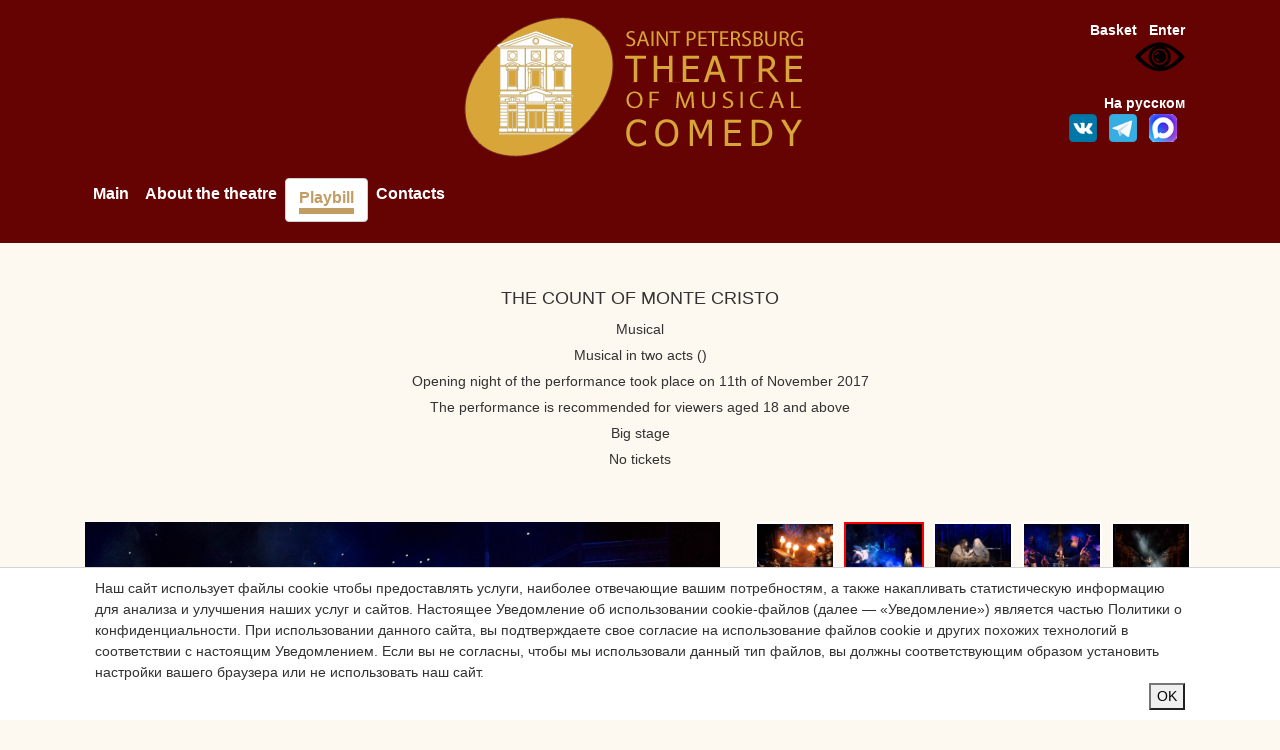

--- FILE ---
content_type: text/html; charset=utf-8
request_url: https://www.muzcomedy.ru/en/playbill/playbill/2023/january/7/grafmontecristo3/
body_size: 9052
content:
<!doctype html>
<html lang="ru">
	<head>
				<title>The Count of Monte Cristo </title>
		<meta http-equiv="content-type" content="text/html; charset=utf-8" />
		<meta name="description" content=""></meta>
		<meta name="keywords" content=""></meta>
		<meta http-equiv="X-UA-Compatible" content="IE=edge">
		<meta name="viewport" content="width=device-width, initial-scale=1">
		<link rel="stylesheet" href="https://cdn.jsdelivr.net/npm/bootstrap@4.5.3/dist/css/bootstrap.min.css">
		<script src="https://code.jquery.com/jquery-3.5.1.min.js?1616797066"></script>
		<script src="https://cdn.jsdelivr.net/npm/popper.js@1.16.1/dist/umd/popper.min.js" ></script>
		<script src="https://cdn.jsdelivr.net/npm/bootstrap@4.5.3/dist/js/bootstrap.min.js" ></script>
    
		<link rel="stylesheet" href="/owlcarousel/owlcarousel/assets/owl.carousel.min.css">
		<link rel="stylesheet" href="/owlcarousel/owlcarousel/assets/owl.theme.default.min.css">
		<script src="/owlcarousel/vendors/jquery.min.js"></script>
		<script src="/owlcarousel/owlcarousel/owl.carousel.js"></script>

		<link href="/css/adapt_style.css?9" rel="stylesheet" type="text/css" media="all" />
		<script type="text/javascript" src="/js/main_adapt.js?5"></script> 
		<script src="/js/slab_vid.js?3"></script>
		<style>#special {z-index: 9999999 !important;}</style>
 
		<link rel="apple-touch-icon" sizes="57x57" href="/images/favicon/apple-icon-57x57.png">
		<link rel="apple-touch-icon" sizes="60x60" href="/images/favicon/apple-icon-60x60.png">
		<link rel="apple-touch-icon" sizes="72x72" href="/images/favicon/apple-icon-72x72.png">
		<link rel="apple-touch-icon" sizes="76x76" href="/images/favicon/apple-icon-76x76.png">
		<link rel="apple-touch-icon" sizes="114x114" href="/images/favicon/apple-icon-114x114.png">
		<link rel="apple-touch-icon" sizes="120x120" href="/images/favicon/apple-icon-120x120.png">
		<link rel="apple-touch-icon" sizes="144x144" href="/images/favicon/apple-icon-144x144.png">
		<link rel="apple-touch-icon" sizes="152x152" href="/images/favicon/apple-icon-152x152.png">
		<link rel="apple-touch-icon" sizes="180x180" href="/images/favicon/apple-icon-180x180.png">
		<link rel="icon" type="image/png" sizes="192x192"  href="/images/favicon/android-icon-192x192.png">
		<link rel="icon" type="image/png" sizes="32x32" href="/images/favicon/favicon-32x32.png">
		<link rel="icon" type="image/png" sizes="96x96" href="/images/favicon/favicon-96x96.png">
		<link rel="icon" type="image/png" sizes="16x16" href="/images/favicon/favicon-16x16.png">
		<link rel="manifest" href="/images/favicon/manifest.json">
		<meta name="msapplication-TileColor" content="#ffffff">
		<meta name="msapplication-TileImage" content="/images/favicon/ms-icon-144x144.png">
		<meta name="theme-color" content="#ffffff">
		<script async type="text/javascript" src="//esir.gov.spb.ru/static/widget/js/widget.js" charset="utf-8"></script>

		<script>
			$(document).ready(function(){
				$.getJSON("//tickets.muzcomedy.ru/auth/get_user_data.php?jsoncallback=?",
				{
					from_page:'//www.muzcomedy.ru/playbill/playbill/2023/january/7/grafmontecristo3/',
					lang:'en'
				},
				function(data){
					$("#auth_menu").html(data.description);
				});
			});
			
			intervalID=setInterval(function(){session_UP()}, 180000);
			function session_UP(){
				$.getJSON("//tickets.muzcomedy.ru/session_UP.php?jsoncallback=?",{},function(data){});
			}
		</script>

		<script type="text/javascript" src="/js/jquery.lightbox-0.5.js"></script>
		<link rel="stylesheet" href="/css/jquery.lightbox-0.5.css" type="text/css" media="all" />
		<script type="text/javascript">
			$(function(){$('a[rel*=lightbox]').lightBox();});
		</script>
				
		<script   type="text/javascript" src="https://tickets.muzcomedy.ru/widget/js/script.js" ></script>
		

		
<script async src="https://culturaltracking.ru/static/js/spxl.js?pixelId=25070" data-pixel-id="25070"></script>

<!-- Global site tag (gtag.js) - Google Analytics -->
<script async src="https://www.googletagmanager.com/gtag/js?id=UA-52124539-1"></script>
<script>
  window.dataLayer = window.dataLayer || [];
  function gtag(){dataLayer.push(arguments);}
  gtag('js', new Date());

gtag('config', 'UA-52124539-1', {
   'custom_map': {
     'dimension1': 'clientId',
   }
});
setTimeout(function(){
gtag('event', location.pathname, {
  'event_category': 'Новый посетитель'
});
}, 15000);
</script>




<!-- Yandex.Metrika counter -->
<script type="text/javascript" >
   (function(m,e,t,r,i,k,a){m[i]=m[i]||function(){(m[i].a=m[i].a||[]).push(arguments)};
   m[i].l=1*new Date();k=e.createElement(t),a=e.getElementsByTagName(t)[0],k.async=1,k.src=r,a.parentNode.insertBefore(k,a)})
   (window, document, "script", "https://mc.yandex.ru/metrika/tag.js", "ym");

   ym(50335618, "init", {
        id:50335618,
        clickmap:true,
        trackLinks:true,
        accurateTrackBounce:true,
        webvisor:true
   });
</script>
<noscript><div><img src="https://mc.yandex.ru/watch/50335618" style="position:absolute; left:-9999px;" alt="" /></div></noscript>
<!-- /Yandex.Metrika counter -->

<!-- Yandex.Metrika counter -->
<script type="text/javascript" >
   (function(m,e,t,r,i,k,a){m[i]=m[i]||function(){(m[i].a=m[i].a||[]).push(arguments)};
   m[i].l=1*new Date();k=e.createElement(t),a=e.getElementsByTagName(t)[0],k.async=1,k.src=r,a.parentNode.insertBefore(k,a)})
   (window, document, "script", "https://mc.yandex.ru/metrika/tag.js", "ym");

   ym(51759599, "init", {
        id:51759599,
        clickmap:true,
        trackLinks:true,
        accurateTrackBounce:true,
        webvisor:true,
        ecommerce:"dataLayer"
   });
</script>
<noscript><div><img src="https://mc.yandex.ru/watch/51759599" style="position:absolute; left:-9999px;" alt="" /></div></noscript>
<!-- /Yandex.Metrika counter -->



<script type="text/javascript">!function(){var t=document.createElement("script");t.type="text/javascript",t.async=!0,t.src="https://vk.com/js/api/openapi.js?160",t.onload=function(){VK.Retargeting.Init("VK-RTRG-342883-gLSMb"),VK.Retargeting.Hit()},document.head.appendChild(t)}();</script>

<!-- Facebook Pixel Code -->
<script>!function(f,b,e,v,n,t,s){if(f.fbq)return;n=f.fbq=function(){n.callMethod?n.callMethod.apply(n,arguments):n.queue.push(arguments)};if(!f._fbq)f._fbq=n;n.push=n;n.loaded=!0;n.version='2.0';n.queue=[];t=b.createElement(e);t.async=!0;t.src=v;s=b.getElementsByTagName(e)[0];s.parentNode.insertBefore(t,s)}(window,document,'script','https://connect.facebook.net/en_US/fbevents.js');fbq('init', '1485962988203950'); fbq('track', 'PageView');</script>
<!-- End Facebook Pixel Code -->

	<noscript><img src="https://vk.com/rtrg?p=VK-RTRG-342883-gLSMb" style="position:fixed; left:-999px;" alt=""/></noscript>
	<noscript><img height="1" width="1" src="https://www.facebook.com/tr?id=1485962988203950&ev=PageView&noscript=1"/></noscript>	
	</head>
<body>
	<div class="modal fade" id="review_Modal" tabindex="-1" role="dialog" aria-labelledby="exampleModalLongTitle" aria-hidden="true">
	  <div class="modal-dialog" role="document">
		<div class="modal-content">
		  <div class="modal-header">
			<!--<h5 class="modal-title" id="exampleModalLongTitle">Modal title</h5>-->
			<button type="button" class="close" data-dismiss="modal" aria-label="Close">
			  <span aria-hidden="true">&times;</span>
			</button>
		  </div>
		  <div class="modal-body">	
			
		  </div>
		</div>
	  </div>
	</div>
	
	
	<div class="cookie-message js-cookie-message">
		<div class="container">
			<div class="cookie-message-inner">
				<div class="cookie-message-text">
Наш сайт использует файлы cookie чтобы предоставлять услуги, наиболее отвечающие вашим потребностям, а также накапливать статистическую информацию для анализа и улучшения наших услуг и сайтов.</ br>
Настоящее Уведомление об использовании cookie-файлов (далее — «Уведомление») является частью Политики о конфиденциальности.</ br>
При использовании данного сайта, вы подтверждаете свое согласие на использование файлов cookie и других похожих технологий в соответствии с настоящим Уведомлением.</ br>
Если вы не согласны, чтобы мы использовали данный тип файлов, вы должны соответствующим образом установить настройки вашего браузера или не использовать наш сайт.</ br></div>
				<div align="right"><button class="button js-cookie-message-confirm">OK</button></div>
			</div>
		</div>
	</div>
	
	
		<div id="div_login">
		<div align="right" style="padding:8px 18px 2px 18px; height:14px;"><img onclick="hide_popup('div_login');" style="cursor:pointer;" src="/images/content/popup_close.gif" border="0" /></div>
		<div style="padding:1px 22px 22px 22px;">
			<div class="popup_title">Чтобы купить билет, войдите в систему.<br /> Это просто и займет всего пару секунд.</div>
			<div align="center" style="padding:10px 0px 10px 0px;">
				<form action="//tickets.muzcomedy.ru/login.php" method="post">
					<input type="text" id="login" name="login" class="textinputs" value="" /><br />
					<input type="password" id="password" name="password" class="textinputs" value="" /><br />
					<div align="center" style="padding:20px 0px 0px 0px;"><input type="image"  alt="Login" src="/images/content/login_en.gif" /></div>
					<input type="hidden" id="from_page_popup" name="from_page" value="//www.muzcomedy.ru/en/playbill/playbill/2023/january/7/grafmontecristo3/" />
				</form>
			</div>
			<div align="center" style="padding:20px 0px 10px 0px;">
				<a href="//tickets.muzcomedy.ru/en/client/remind/" style="text-decoration:underline;">Forgot your password</a>&nbsp;&nbsp;&nbsp;&nbsp;&nbsp;&nbsp;&nbsp;&nbsp;&nbsp;&nbsp;<a href="//tickets.muzcomedy.ru/en/client/">Registration</a>
			</div>
		</div>
	</div> 
	<div id="to_top" style="display:none;"></div>
	
 
	<div id="webform_doc_request">
		<div align="right"><img style="cursor:pointer;" onclick="hide_popup('webform_doc_request'); return false;" src="/images/close.png" height="11px" border="0"></div>
		<form enctype="multipart/form-data" method="post" action="/en/webforms/send/">
	<input type="hidden" name="system_form_id" value="136" />
	<input type="hidden" name="system_template" value="webform_doc_request" />
	<input type="hidden" value="/en/webforms/posted/" name="ref_onsuccess">
	<div><input type="hidden" name="system_email_to" value="67270" /></div>
	<div class="request_groups">
<div align="center" class="group_fielt_title"><b>Данные заявки</b></div>
<table border="0" align="center">
	
	<tr>
		<td>
			Firt name:
		</td>

		<td>
			<input type="text" name="data[new][name]" id="name" value="" size="50"  style="width:320px;" />
		</td>
	</tr>

	<tr>
		<td>
			email:
		</td>

		<td>
			<input type="text" name="data[new][email]" id="email" value="" size="50"  style="width:320px;" />
		</td>
	</tr>
	<tr>
		<td>
			Файл :
		</td>
		<td>
            <input type="file" name="data[new][file]" style="width:300px;" /> max 2 МБ 
		</td>
	</tr>
	<tr>
		<td>
			Message:
		</td>

		<td>
			<textarea name="data[new][message]"  id="message" style="width:320px;"></textarea>
		</td>
	</tr>

</table>
<p>
	Введите текст на картинке<br />
	<img src="/captcha.php" /><br />
	<input type="text" name="captcha" />
</p>

<table border="0">
<tr>
	<td style="text-align:right; padding-top:10px;">
		<input type="submit" id="submit"  value="Отправить" />
	</td>
</tr>
</table></div>
</form>
	</div>
	<div style="background-color: #650202; padding-top:10px; padding-bottom:5px;">
		<div class="container">
			<div class="row">
				<div class="col-md-6 col-sm-12  col-xs-12 offset-sm-0 offset-md-3" align="center"><a href="/en/"><img id="top_logo" border="0" src="/images/top_logo_en.png?11" /></a></div>
				<div class="col-md-3  col-sm-12 hidden-xs" > 
					<div  id="head" style="margin:10px 10px 0px 0px;">
						<div align="right" id="auth_menu"></div><!--286 --users auth('muz')--287 -->
						<div align="right"><img id="specialButton" style="cursor:pointer;" src="https://lidrekon.ru/images/special.png" alt="ВЕРСИЯ ДЛЯ СЛАБОВИДЯЩИХ" title="ВЕРСИЯ ДЛЯ СЛАБОВИДЯЩИХ" /></div>
						<br />
						<div class="row d-none d-md-block">
							<!-- <div class="col-12 " align="right">
								<span class="slabovib_menu" ><a  href="https://www.muzcomedy.ru/slabovid_change.php?slabovid=true&from_page=https://www.muzcomedy.ru/playbill/playbill/2023/january/7/grafmontecristo3/">Версия для слабовидящих</a></span>
								
							</div> -->
							<div class="col-12" align="right">
								<a class="text_lang_version" href="/ru/playbill/playbill/2023/january/7/grafmontecristo3/?">На русском</a>
							</div>
							<div class="col-12" align="right">
								<!--<a target="_blank" href="https://www.facebook.com/muzcomedy"><img src="/images/soc/fb.png" width="28px"></a> &nbsp;-->
								<a target="_blank" href="https://vk.com/spb_muzcomedy"><img src="/images/soc/vk.png" width="28px"></a> &nbsp;
								<a target="_blank" href="https://t.me/spb_muzcomedy"><img src="/images/soc/tg.png" width="28px"></a> &nbsp;
								<a target="_blank" href="https://max.ru/spb_muzcomedy"><img src="/images/soc/max.png" width="28px"></a> &nbsp;
								<!--<a target="_blank" href="https://www.instagram.com/muzcomedy/ "><img src="/images/soc/instagram.png" width="28px"></a>-->
							</div>
						</div>
					</div>
				</div>
			</div>
			<nav class="navbar navbar-expand-lg navbar-light pl-0 pt-0 pb-0 ">
				<button style="background-color:white;" class="navbar-toggler  pt-0" type="button" data-toggle="collapse" data-target="#navbarToggler" aria-controls="navbarToggler" aria-expanded="false" aria-label="Toggle navigation"><span class="navbar-toggler-icon"></span></button>
				<div class="collapse navbar-collapse" id="navbarToggler">
					<!--menu-->
								<nav class="navbar navbar-expand-lg navbar-light pl-0 pt-0 pb-0 ">
				<div class="collapse navbar-collapse" id="navbarToggler">
					<ul class="navbar-nav mr-auto">		
							<li><div><a href="/en/">Main</a></div></li>	<li><div><a href="/en/about/">About the theatre</a></div></li>	<li class="active"><div><a href="/en/playbill/">Playbill</a></div></li>	<li><div><a href="/en/kontakty/">Contacts</a></div></li>
					<!-- <li class="d-md-none"><div><span style="cursor:pointer; color:#ffffff;" onclick="slabovid_change('true')">Версия для слабовидящих</span></div></li> -->
					<li class="d-md-none"><div><a style=" color:#ffffff;" href="/ru/playbill/playbill/2023/january/7/grafmontecristo3/?">На русском</a></div></li>
					</ul><!--/menu-->
				</div>
			</nav>
					<!--/menu-->
				</div>
			</nav>
		</div>
	</div>


	<div style="margin-top:20px;"> </div>
	<div class="container">
		<div class="row">
			<div class="col-md-12" >
				<div class="banners owl-carousel" align="left">
					
				</div>
			</div>
		</div>
	
	

	

	


	
					<div align="center"><h1 style="text-transform: uppercase; margin:25px 0px 10px 0px;">The Count of Monte Cristo </h1></div>

					<div align="center" style="margin:5px 0px;">Musical</div>
					<div align="center" style="margin:5px 0px;">Musical in two acts  ()</div>
					
					
					<div align="center" style="margin:5px 0px;">Opening night of the performance took place on 11th of November 2017</div>
					<div align="center" style="margin:5px 0px;"></div>
					<div align="center" style="margin:5px 0px;">The performance is recommended for viewers aged 18 and above</div>

					
					<div align="center" style="margin:5px 0px;">Big stage</div>
					
					<!--
					<div style="margin-bottom:5px;font-size:15px;" align="center" >07 January 2023, Saturday, 19:00</div>
					-->
					
					<div style="margin-bottom:10px;" class="ticket" align="center"><div class="notickets" >No tickets</div><br />
					
					
					</div><br />
				 
					
					<div id="owl_container" style=" overflow:hidden;">
						<div class="row">
							<div class="col-md-7 col-sm-12 col-xs-12">
								<div id="owl" style="width:100%"  class="owl-carousel  owl-theme"><div data-hash="i1" rel="it1" class="item"  title=""><img  style="height:auto; width:100%;" rel="1" src="/images/cms/thumbs/a39022fea757fadf209a8a8352244e4604a346f3/gmk_1_1000_1000_jpg.jpg"/></div>

<div data-hash="i2" rel="it2" class="item"  title=""><img  style="height:auto; width:100%;" rel="2" src="/images/cms/thumbs/a39022fea757fadf209a8a8352244e4604a346f3/gmk7_1000_1000_jpg.jpg"/></div>

<div data-hash="i3" rel="it3" class="item"  title=""><img  style="height:auto; width:100%;" rel="3" src="/images/cms/thumbs/a39022fea757fadf209a8a8352244e4604a346f3/gmk8_1000_1000_jpg.jpg"/></div>

<div data-hash="i4" rel="it4" class="item"  title=""><img  style="height:auto; width:100%;" rel="4" src="/images/cms/thumbs/a39022fea757fadf209a8a8352244e4604a346f3/gmk13_1000_1000_jpg.jpg"/></div>

<div data-hash="i5" rel="it5" class="item"  title=""><img  style="height:auto; width:100%;" rel="5" src="/images/cms/thumbs/a39022fea757fadf209a8a8352244e4604a346f3/gmk9_1000_1000_jpg.jpg"/></div>

<div data-hash="i6" rel="it6" class="item"  title=""><img  style="height:auto; width:100%;" rel="6" src="/images/cms/thumbs/33ba6c1c396a1d37c96987081a60f1f725edefb4/shirikov_gmk_1000_1000_jpg.jpg"/></div>

<div data-hash="i7" rel="it7" class="item"  title=""><img  style="height:auto; width:100%;" rel="7" src="/images/cms/thumbs/a39022fea757fadf209a8a8352244e4604a346f3/gmk5_1000_1000_jpg.jpg"/></div>

<div data-hash="i8" rel="it8" class="item"  title=""><img  style="height:auto; width:100%;" rel="8" src="/images/cms/thumbs/33ba6c1c396a1d37c96987081a60f1f725edefb4/agata_gmk_1000_1000_jpg.jpg"/></div>

<div data-hash="i9" rel="it9" class="item"  title=""><img  style="height:auto; width:100%;" rel="9" src="/images/cms/thumbs/a39022fea757fadf209a8a8352244e4604a346f3/kim_-_valentina_1000_1000_jpg.jpg"/></div>

<div data-hash="i10" rel="it10" class="item"  title=""><img  style="height:auto; width:100%;" rel="10" src="/images/cms/thumbs/a39022fea757fadf209a8a8352244e4604a346f3/gmk12_1000_1000_jpg.jpg"/></div>

</div><br />
							</div>
							<div class="col-md-5 col-sm-12 col-xs-12">
									
									<div class="d-none d-md-block ">
									<div class="owl-preview"><div class="it1"  title=""><a href="#i1"><img src="/images/cms/thumbs/a39022fea757fadf209a8a8352244e4604a346f3/gmk_1_80_auto_jpg.jpg" width="80" height="60" border="0" />
</a></div>
<div class="it2"  title=""><a href="#i2"><img src="/images/cms/thumbs/a39022fea757fadf209a8a8352244e4604a346f3/gmk7_80_auto_jpg.jpg" width="80" height="60" border="0" />
</a></div>
<div class="it3"  title=""><a href="#i3"><img src="/images/cms/thumbs/a39022fea757fadf209a8a8352244e4604a346f3/gmk8_80_auto_jpg.jpg" width="80" height="60" border="0" />
</a></div>
<div class="it4"  title=""><a href="#i4"><img src="/images/cms/thumbs/a39022fea757fadf209a8a8352244e4604a346f3/gmk13_80_auto_jpg.jpg" width="80" height="60" border="0" />
</a></div>
<div class="it5"  title=""><a href="#i5"><img src="/images/cms/thumbs/a39022fea757fadf209a8a8352244e4604a346f3/gmk9_80_auto_jpg.jpg" width="80" height="60" border="0" />
</a></div>
<div class="it6"  title=""><a href="#i6"><img src="/images/cms/thumbs/33ba6c1c396a1d37c96987081a60f1f725edefb4/shirikov_gmk_80_auto_jpg.jpg" width="80" height="60" border="0" />
</a></div>
<div class="it7"  title=""><a href="#i7"><img src="/images/cms/thumbs/a39022fea757fadf209a8a8352244e4604a346f3/gmk5_80_auto_jpg.jpg" width="80" height="60" border="0" />
</a></div>
<div class="it8"  title=""><a href="#i8"><img src="/images/cms/thumbs/33ba6c1c396a1d37c96987081a60f1f725edefb4/agata_gmk_80_auto_jpg.jpg" width="80" height="60" border="0" />
</a></div>
<div class="it9"  title=""><a href="#i9"><img src="/images/cms/thumbs/a39022fea757fadf209a8a8352244e4604a346f3/kim_-_valentina_80_auto_jpg.jpg" width="80" height="60" border="0" />
</a></div>
<div class="it10"  title=""><a href="#i10"><img src="/images/cms/thumbs/a39022fea757fadf209a8a8352244e4604a346f3/gmk12_80_auto_jpg.jpg" width="80" height="60" border="0" />
</a></div>
</div>
									
									
									</div>
							</div>
						</div>
					</div>
					<br />
					 
					<div style="height:11px; background: transparent url('/images/content_sep.gif') center center no-repeat; margin:4px 0px;"></div>
					<div align="left"></div>
					<div style="height:11px; background: transparent url('/images/content_sep.gif') center center no-repeat; margin:4px 0px;"></div>
					<div align="center"style="font-size:16px; font-weight:bold;">Staging group:</div><br />
					<div align="center"> <p>based on the novel by Alexandre Dumas</p>
<p>Music - Frank Wildhorn</p>
<p>Book and lyrics - Jack Murphy</p>
<p>Orchestration and arrangements Kim Scharnberg and Koen Schoots</p>
<p>Russian text - Susanna Ciryuk</p>
<p>Stage Director -&nbsp;KERO&reg; (Hungary)</p>
<p>Musical Director and Conductor - Alexey Nefedov</p>
<p><span><span>Musical Supervisor</span>&nbsp;-&nbsp;Adrian Werum&nbsp;(Germany)</span></p>
<p>Production Designer - Tamas Rakay (Hungary)</p>
<p>Costume Designer -&nbsp;Olga Shaishmelashvili</p>
<p>Choreography - Rick and Jeff Kuperman (USA)</p>
<p>Lighting Design - P&eacute;ter Somfai (Hungary)</p>
<p><span>Director's&nbsp;Assistants &ndash; <span>Tam&aacute;s&nbsp;Bori</span>&nbsp;(Hungary),&nbsp;Tam&aacute;s&nbsp;Kocsis (Hungary), Sofia Krylova</span></p>
<p>Assistant music director and vocal coach - Elena Bulanova</p>
<p><span>Assistant to costume designer&ndash; Katalin Bohm (Hungary)</span></p>
<p><span>Dance Captain &ndash; Ivan Dryomin</span></p>
<p><span><span>Responsible accompanist &ndash; Valeriy Prudnikov</span></span></p>
<p><span><span>Sound engineer - Grigory Rarog&nbsp;</span></span></p>
<p><span><span><a href="http://grafmontecristo.ru/en/" target="_blank">www.grafmontecristo.ru</a></span></span></p>
<p><span><span><br /></span></span></p>
</div>
					<div align="center">		<div align="center">	
			<div style="font-size:16px; font-weight:bold;">Characters and Performers:</div><br />
			<table class="perf_artists" cellpadding="0" cellspacing="0">
					<tr><td class="l">Edmond Dantes / The Count of Monte Cristo</td><td class="c">&mdash;</td><td class="r"><p><a href="http://grafmontecristo.ru/en/komanda/truppa/shirikov/">Eugeny Shirikov</a></p></td></tr>	<tr><td class="l">Mercedes </td><td class="c">&mdash;</td><td class="r"><p><a href="http://grafmontecristo.ru/en/komanda/truppa/sveshnikova/">Vera Sveshnikova</a></p></td></tr>	<tr><td class="l">Fernand Mondego</td><td class="c">&mdash;</td><td class="r"><p><a href="/en/about/company/artisty_myuzikla/soloists_of_musicals/suhanov/">Alexander Sukhanov</a></p></td></tr>	<tr><td class="l">Gerard de Villefort</td><td class="c">&mdash;</td><td class="r"><p><a href="http://grafmontecristo.ru/en/komanda/truppa/sadkov/">Vladimir Sadkov</a></p>
<p><span>laureate of International competitions</span></p></td></tr>	<tr><td class="l">Danglars </td><td class="c">&mdash;</td><td class="r"><p><a href="http://grafmontecristo.ru/en/komanda/truppa/zakhariev/">Grigory Zakhariev</a></p></td></tr>	<tr><td class="l">Abbe Faria</td><td class="c">&mdash;</td><td class="r"><p><a href="http://grafmontecristo.ru/en/komanda/truppa/korytov/">Ivan Korytov</a><br /><span>laureate of "Golden Mask" award</span></p></td></tr>	<tr><td class="l">Luisa Vampa</td><td class="c">&mdash;</td><td class="r"><p><a href="http://grafmontecristo.ru/en/komanda/truppa/dievskaya/">Natalia Dievskaya</a></p></td></tr>	<tr><td class="l">Albert Mondego</td><td class="c">&mdash;</td><td class="r"><p><a href="http://grafmontecristo.ru/en/komanda/truppa/baykov/">Aleksey Baykov</a><br /><span>laureate of International competitions</span></p></td></tr>	<tr><td class="l">Valentine de Villefort</td><td class="c">&mdash;</td><td class="r"><p><a href="http://grafmontecristo.ru/en/komanda/truppa/belousova/">Elizaveta Belousova</a><br /><span>laureate of International competitions</span></p></td></tr>	<tr><td class="l">Jacopo, sailor </td><td class="c">&mdash;</td><td class="r"><p><a href="http://grafmontecristo.ru/en/playbill/spektakl32/">Vladimir Yarosh</a></p>
<p><span><span>laureate of International competition</span><br /></span></p></td></tr>	<tr><td class="l">Morrell, the owner of the ship "Pharaoh" </td><td class="c">&mdash;</td><td class="r"><p><a href="http://grafmontecristo.ru/en/komanda/truppa/shaporov/">Alexander Shaporov</a></p></td></tr>	<tr><td class="l">Louis Dantes, father of Edmond</td><td class="c">&mdash;</td><td class="r"><p><a href="http://grafmontecristo.ru/en/komanda/truppa/konovalov/">Denis Konovalov</a></p></td></tr>	<tr><td class="l">Little Albert</td><td class="c">&mdash;</td><td class="r"><p>Platon Belkin</p>
<p>Roman Mezhov</p></td></tr>	<tr><td class="l">Four black man</td><td class="c">&mdash;</td><td class="r"><p><span>Mikhail Aksyonov</span><br /><span>Alexander Kiselev</span><br /><span>Anton Plavsky</span><br /><span>Roman Petrushenko</span></p></td></tr>	<tr><td class="l">Female Ensemble</td><td class="c">&mdash;</td><td class="r"><p>Victoria Barkanova<br />Oksana Voitovich<br />Olga Krasnykh<br />Darya Medvedeva<br />Maria Mukupa<br />Maria Rechavskaya (swing)</p></td></tr>	<tr><td class="l">Male Ensemble</td><td class="c">&mdash;</td><td class="r"><p>Eldar Dzhemilev<br />Vasiliy Gluhov&nbsp;<br />Alexander Kanev<br />Nikolay Karsh<br />Marat Ramov<br />Alexander Safronov&nbsp;(swing)<br />Andrey Suntsov</p></td></tr>	<tr><td class="l">Female ballet</td><td class="c">&mdash;</td><td class="r"><p>Natalya Burtasova (swing)<br />Victoria Vyatkina<br />Evgenia Dementieva<br />Marina Krasnoyarskaya<br />Maria Markunina<br />Anastasia Chernaya</p></td></tr>	<tr><td class="l">Male ballet</td><td class="c">&mdash;</td><td class="r"><p><span>Mikhail Aksyonov</span><br /><span>Sergey Korzhavin</span><br /><span>Alexander Kiselev</span><br /><span>Anton Plavsky</span><br /><span>Roman Petrushenko</span><br /><span>Iskander Fakhrutdinov</span></p></td></tr>
			</table>
		</div></div>
					<div class="row">
						<div class="col-6" align="center" ></div>
						<div class="col-6"  align="center"></div>
					</div> 

		<div class="row">
	<div class="col-md-12" id="footer">
		<div style="background-image:url('/images/footer_sep_bg.gif'); padding-top:13px;"/> </div>

		<div class="row">
			<div class="col-md-3" align="center">
						<!--<a target="_blank" href="//www.youtube.com/channel/UCfQXXgc4eW3YyFKe0G-LisQ"><img src="/images/soc/youtube.png" /></a>-->
						<!--<a target="_blank" href="https://www.facebook.com/muzcomedy"><img src="/images/soc/fb.png" /></a>-->
						<!--<a target="_blank" href="https://www.instagram.com/muzcomedy/ "><img src="/images/soc/instagram.png" /></a>-->
						<a target="_blank" href="https://vk.com/spb_muzcomedy "><img src="/images/soc/vk.png" /></a>
						<a target="_blank" href="https://t.me/spb_muzcomedy"><img src="/images/soc/tg.png" width="40px"></a>
						<a target="_blank" href="https://max.ru/spb_muzcomedy"><img src="/images/soc/max.png" width="40px"></a>
						<!--<a target="_blank" href="//www.tripadvisor.ru/Attraction_Review-g298507-d2620780-Reviews-St_Petersburg_State_Theater_of_The_Musical_Comedy-St_Petersburg_Northwestern_Dist.html"><img src="/images/soc/tripadvisor.png" /></a>-->
						<br /><br />
						<div align="center"><img src="/images/pushkin_logo.png" /></div>
						<div align="left" style="padding-top:10px;"><a href="https://spbcult.ru/"><img src="/images/banners/banner1.jpg" /></a></div>
						
			</div>
			<div class="col-md-6" align="center">
						<span style="color:#c29e63;">Saint Petersburg Theatre of Musical Comedy, © 2024</span><br />
						<span>Address of theatre – 191186, 13, Italyanskaya str., Saint-Petersburg, Russia</span><br />
						<span>Служба поддержки зрителей / касса: Моб. тел. / WhatsApp: +7 (931) 351-16-95<br /> Тел.: +7 (812) 570-58-90<br />Приобретение и возврат электронных билетов, купленных на сайте театра: Тел. +7 (812) 570-53-16:</span><br />
						<span>E-mail: <a href="mailto:ticket@muzcomedy.ru">ticket@muzcomedy.ru</a></span>
						<br />
					<div align="left"><a target="_blank" href="https://bus.gov.ru/qrcode/rate/453600">Оценить условия<br />предоставления услуг:</a></div>
					<div align="left"><a target="_blank" href="https://bus.gov.ru/qrcode/rate/453600"><img width="100px;" src="/images/qrcode_.png" /></a></div>
			</div>
			<div class="col-md-3" align="center">
						<div align="center"><img class="notsm_img_w100" src="/images/mir.png" /></div>
						<div align="center"><a href="https://www.culture.ru/"><img class="notsm_img_w100" src="/images/banner_culture_ru.jpg" ></a></div><div align="center"><a target="_blank" href="https://grants.culture.ru/ "><img src="/images/grants_culture_ru2.jpg"  class="notsm_img_w100" /></a></div>
						<div align="center"><a target="_blank" href="https://www.gov.spb.ru/gov/otrasl/c_culture/nacionalnyj-proekt-kultura/ "><img src="/images/nac_pr.jpg"  class="notsm_img_w100" /></a></div>
						
			</div>
		</div>	
	</div>
</div>		
	</div>
	<div id="reques_tickets_form">
		<div align="right"><img style="cursor:pointer;" onclick="hide_popup('reques_tickets_form'); return false;" src="/images/close.png" height="11px" border="0"></div>
		<form enctype="multipart/form-data" method="post" action="/en/webforms/send/">
	<input type="hidden" name="system_form_id" value="132" />
	<input type="hidden" name="system_template" value="tickets_request" />
	<input type="hidden" value="/en/webforms/posted/" name="ref_onsuccess">
	<div class="t_request_info">
Уважаемые зрители!<br />
На это мероприятие все билеты проданы. <br />
Вы можете оставить заявку и, если билеты появятся в продаже, мы обязательно с вами свяжемся.<br />
</div>
	<div><input type="hidden" name="system_email_to" value="31756" /></div>
	<div class="t_request_groups">
<div align="center" class="group_fielt_title"><b>данные заявки</b></div>
<table border="0" align="center">
	
	<tr>
		<td>
			Спектакль:
		</td>

		<td>
			<input type="text" name="data[new][reques_tickets_spec_info]" id="reques_tickets_spec_info" value="" size="50"  style="width:320px;" />
		</td>
	</tr>

	<tr>
		<td>
			Ваше имя:
		</td>

		<td>
			<input type="text" name="data[new][user_name]" id="user_name" value="" size="50"  style="width:320px;" />
		</td>
	</tr>

	<tr>
		<td>
			Ваш email:
		</td>

		<td>
			<input type="text" name="data[new][email]" id="email" value="" size="50"  style="width:320px;" />
		</td>
	</tr>

	<tr>
		<td>
			Ваш телефон:
		</td>

		<td>
			<input type="text" name="data[new][phone]" id="phone" value="" size="50"  style="width:320px;" />
		</td>
	</tr>

	<tr>
		<td>
			Комментарий:
		</td>

		<td>
			<textarea name="data[new][comment]"  id="comment" style="width:320px;"></textarea>
		</td>
	</tr>

	<tr>
		<td colspan="2">
			Согласие на обработку персональных данных:

			<input type="hidden" id="data[new][pd]" name="data[new][pd]" value="0" />
			<input onclick="javascript:document.getElementById('data[new][pd]').value = this.checked; if(this.checked){jQuery('#submit_tr').removeAttr('disabled'); }else{ jQuery('#submit_tr').attr('disabled','disabled'); }" type="checkbox"  value="1" />
		</td>
	</tr>

</table>
<p>
	Введите текст на картинке<br />
	<img src="/captcha.php" /><br />
	<input type="text" name="captcha" />
</p>

<table border="0">
<tr>
	<td style="text-align:right; padding-top:10px;">
		<input type="submit" id="submit_tr" disabled="disabled" value="Отправить" />
	</td>
</tr>
</table></div>
</form>
	</div>	

	<script>
		$(document).ready(function(){
			var owl = $('.banners');
			owl.owlCarousel({
				items:1,
				autoplay:true,
				loop:true,
				dots: true,
				nav:false,
				autoplayTimeout:6000,
				autoplayHoverPause:true,
				//animateOut: 'fadeOut',
				autoplaySpeed:1400
			});
		});
	</script>
	<script>	
$(document).ready(function(){
	$('#owl').owlCarousel({
		autoplay:true,
		loop:true,
		nav:false,
		dots: false,
		items:1,
		margin:10,
		autoHeight:true,
		autoplayTimeout:7000,
		autoplayHoverPause:false,
        URLhashListener:true,
        startPosition: 'URLHash',
        callbacks: true,
		autoplaySpeed:500 
	});	
	/*function callback_owl3(event){
			console.log(event.item.index);

	}	*/
	
	$('#owl').on('translate.owl.carousel', function(event) {
		$('.owl-preview div img').css({
			'border':'2px solid #ffffff'
		});
	});
		
	$('#owl').on('translated.owl.carousel', function(event) {
		$('.owl-preview div.'+$('#owl .owl-item.active .item').attr('rel')+' img').css({
			'border':'2px solid #ff0000'
		});
	});
	
	
	
	
	
	
	/*function callback_owl3(event){
			console.log(event.item.index);

	}	*/
});	
</script>



	</body>
</html>